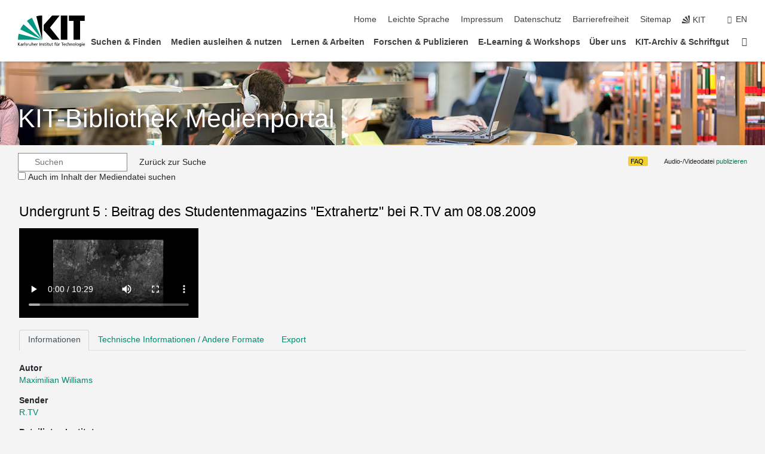

--- FILE ---
content_type: text/vtt;charset=UTF-8
request_url: https://medienportal.bibliothek.kit.edu/data/2009/255/captions-asr-de.vtt
body_size: 4290
content:
WEBVTT

00:00:14.419 --> 00:00:46.390
<unk> <unk> <unk> <unk> <unk> <unk> <unk> <unk> In Jeder
Sendung unterstützen wir einen Künstler und heute ist das

00:00:46.390 --> 00:01:17.359
jemand der ist Extra aus Berlin gekommen, um seine neueste
Performance hier zu performen Extra für die Zuschauer von

00:01:17.359 --> 00:01:48.329
<unk> Sein Name ist <unk> Rammer Und Käsenstein <unk> Heute
Abend ist ein junger Mann siebenundzwanzig, Jahre, er sieht

00:01:48.329 --> 00:02:12.355
verdammt gut aus, hat aber keine Freundin, und er hat sein
eigenes Weingut. Lasst euch das gesagt sein, Mister Bennet,

00:02:12.355 --> 00:02:13.760
zornig.

00:02:20.879 --> 00:02:29.649
Ja, Benedikt, oder soll ich dich zorn nennen <unk> Das Stelle
nichts <unk> du Hast dein eigenes Weingut wie kam es dazu?

00:02:29.659 --> 00:02:36.438
<unk>, Also, Das, war das kommt von vom Elternhaus, eigentlich,
und mein Vater hat eigentlich vor fünfundzwanzig Jahren

00:02:36.438 --> 00:02:43.216
schon angefangen <unk>, Aber Er, hat nicht wind es erklärt,
wir haben noch eine Besenwirtschaft, eine Gaststelle, <unk>,

00:02:43.216 --> 00:02:51.124
<unk>, Und, <unk>, Damals hat Er nur wein als Landwein
ausgehängt als über das, was und erst als ich dann Winzer

00:02:51.124 --> 00:02:58.279
Ausbildung macht habe, habe ich also der Keller übernommen,
also der Weinausbau im Keller, ja, und seitdem nennen wir

00:02:58.279 --> 00:03:05.811
uns eigentlich Ascht, richtig Weingut, und das war jetzt vor
zehn Jahren und ja sehr langsam entwickelt sich so richtig,

00:03:05.811 --> 00:03:14.095
okay, da habe ich natürlich gleich die Frage wie schmeckt
denn eine weile <unk> Ja <unk> über Wein Zu reden ist <unk>

00:03:14.095 --> 00:03:21.627
Ein, Bißchen trockenes Thema, also am besten <unk> Wir
Probieren, einfach was erzähle ja, das ist doch zufällig was der

00:03:21.627 --> 00:03:30.288
Bayer, ich sehe rein zu sehr nicht hier Chef klar <unk> Auf
Wasser schlüpft Woher es mit einem Ox darüber ja sehr gut

00:03:30.288 --> 00:03:36.690
<unk> Also Eigentlich, ausgesprochen ist ein französischer
Name heisst Osserroa und sage ich das die typische Rebsorte

00:03:36.690 --> 00:03:51.669
aus dem Krei. Ich glaube also durch die Region, wo wir
herkommen, inzwischen ja bekannt. Ich hoffe, ein <unk> <unk>

00:03:51.669 --> 00:04:22.829
schmeckt Auf Muss man doch so machen oder <unk> Dann Weiter
ja als, wenn man der Weinbranche arbeitet, er war als

00:04:22.829 --> 00:04:49.537
Moderator, glaube ich, nicht normale Walle <unk> Hast du,
denn eine besondere Weinempfehlung für alle Grand Spiel <unk>

00:04:49.537 --> 00:05:17.730
Ja Viele <unk> ja Jetzt hier mit Studiolicht und in der
ganzen Technik da werden sehr frischer, riesling vielleicht,

00:05:17.730 --> 00:05:44.439
angebracht komm, Drauf an also jetzt zum Aufmuntern Riesling
<unk> Erzähle Wenn wir, vergessen wollen dann trinken wir

00:05:44.439 --> 00:06:14.115
was schwereres, aber jetzt mal was gibt es <unk>, <unk>,
<unk>, Woran, Erkennt, Man denn einen guten Mann <unk>, Das,

00:06:14.115 --> 00:06:48.243
Kann, man ja nicht zu Pauschal sagen, also, ähm, es gibt so
ein Zitat, das heisst der Dichte wein, ähm, oder jeder war

00:06:48.243 --> 00:07:17.919
eigentlich der Beste zum richtigen Anlass, also <unk>, Und,
Meistens ist auch das was man mit dem Wein erlebt, also

00:07:17.919 --> 00:07:49.079
<unk> Wird, Der wein wahrscheinlich Jetzt ewig in Erinnerung
bleiben und also es geht auch noch ein Bißchen um das, was

00:07:49.079 --> 00:08:18.755
man tuch mit einem Weile erlebt also <unk> Die Weile sind
Schon der Harman doch Wassportmann für ein richtig gutes

00:08:18.755 --> 00:08:45.464
Schwindesing ist natürlich launch Music und die kommt heute
von meinem Mann, der Nickel Pegel Apostel, <unk>, <unk>,

00:08:45.464 --> 00:09:15.140
<unk>, <unk>, <unk>, <unk>, <unk>, Jetzt, Gehst, Du, da ich
stub deine Zukunft dabei ist schon daran <unk> Da Ist,

00:09:15.140 --> 00:09:47.784
wirklich der klar der zu Stünde zur Zeit, dass man Auto
Binär, <unk>, <unk>, Hast, Du, Warm, super Bergen, du käst es

00:09:47.784 --> 00:10:21.912
alles Land, was so ein Bißchen unter dringen, es geht so
schnurer um so das System, sie beschädigt mal zu den Wurm <unk>

00:10:21.912 --> 00:10:25.879
<unk> <unk>